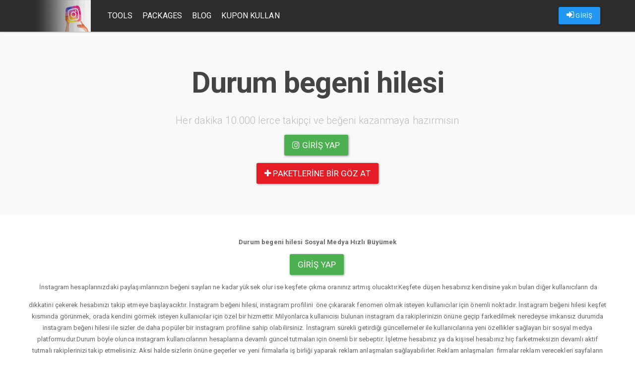

--- FILE ---
content_type: text/html; charset=UTF-8
request_url: https://takipcimax.com/tag/durum-begeni-hilesi
body_size: 4074
content:
<!DOCTYPE html>
<html lang="tr">
	<head>
		
				<meta charset="utf-8">
		<meta http-equiv="X-UA-Compatible" content="IE=edge">
		<meta name="viewport" content="width=device-width, initial-scale=1">
		<link rel="stylesheet" href="/assets/bootstrap/css/bootstrap-paper.min.css">
		<link type="text/css" rel="stylesheet" href="/assets/lightgallery/dist/css/lightgallery.min.css"/>
		<link rel="stylesheet" href="/assets/scripts/fancybox/source/jquery.fancybox.css?v=2.1.5" type="text/css" media="screen"/>
		<link rel="stylesheet" href="/assets/style/font-awesome.min.css" type="text/css" media="screen"/>
		<link rel="stylesheet" href="/assets/style/paper.css?v=v3.1.8">
		<link rel="stylesheet" href="/assets/nprogress/nprogress.css">
		<link rel="shortcut icon" href="/assets/logo/favicon.png" type="image/x-icon"/>
		<title>Durum begeni hilesi | Takipcimax</title>
					<meta name="description" content="Durum begeni hilesi Hakkında Aradığınız Herşey.">					<meta name="keywords" content="Durum begeni hilesi,dürüm beğenı hıleşı,durum,begeni,hilesi">									<meta name="google-site-verification" content=""/>
				<style>
			.navbar {
				background: #2d2d2d !important;
			}

			.navbar-default .navbar-nav > li > a {
				color: #FFF !important;
			}

											</style>
		
					<!-- Global site tag (gtag.js) - Google Analytics -->
			<script async src="https://www.googletagmanager.com/gtag/js?id=G-H1DMMEYHK5"></script>
			<script>
				window.dataLayer = window.dataLayer || [];

				function gtag() {dataLayer.push(arguments);}

				gtag('js', new Date());

				gtag('config', 'G-H1DMMEYHK5');
			</script>
			</head>
	<body>
		<header>
			<nav class="navbar navbar-default navbar-fixed-top">
				<div class="container">
					<div class="navbar-header pull-left">
						<a class="navbar-brand" href="/">
							<img alt="instagram takip" src="/assets/logo/logo.png"/>
						</a>
					</div>
					<div class="navbar-header pull-right">
						<ul class="nav navbar-nav pull-left">
																								<li>
										<p class="navbar-btn">
											<a id="loginAsUser" class="btn btn-primary" href="/login">
												<i class="fa fa-sign-in"></i>
												GİRİŞ
											</a>
										</p>
									</li>
																					</ul>

						<button type="button" class="navbar-toggle collapsed" data-toggle="collapse" data-target=".navbar-collapse" aria-expanded="false">
							<span class="sr-only">Toggle navigation</span>
							<span class="icon-bar"></span>
							<span class="icon-bar"></span>
							<span class="icon-bar"></span>
						</button>
					</div>
					<div class="navbar-collapse collapse navbar-left">
						<ul class="nav navbar-nav">
							<li>
								<a href="/tools">Tools</a>
							</li>
							<li>
								<a href="/packages">Packages</a>
							</li>
														<li>
									<a href="/blog">Blog</a></li>							<li>
									<a href="/promotions/use-coupon">Kupon Kullan</a></li>
						</ul>
					</div>
									</div>
			</nav>
		</header>
		
<center>
<section class="jumbotron text-center">
<center style="text-align: center;"></center>

<h1 class="jumbotron-heading" style="margin-bottom: 30px; font-weight: 600; letter-spacing: -1px;"><b>Durum begeni hilesi</b></h1>

<p class="lead text-muted">Her dakika 10.000 lerce takipçi ve beğeni kazanmaya hazırmısın</p>

<p style="text-align: center;"><a class="btn btn-lg btn-success" href="/login" style="letter-spacing: 0.1px;"><i class="fa fa-instagram"></i> Giriş yap</a>&nbsp;</p>
<a class="btn btn-lg btn-danger" href="/packages" style="letter-spacing: 0.1px;" target="_blank"><i class="fa fa-plus"></i> paketlerine bir göz at</a>

<p></p>
</section>
</center>

<div class="container">
<div class="row">
<div class="error-notice">
<p style="text-align: center;"></p>

<p style="text-align: center;"><b>Durum begeni hilesi Sosyal Medya Hızlı Büyümek</b></p>

<p style="text-align: center;"><a class="btn btn-lg btn-success" href="/login" style="letter-spacing: 0.1px;">Giriş yap</a>&nbsp;</p>

<p style="text-align: center;">&nbsp;İnstagram hesaplarınızdaki paylaşımlarınızın beğeni sayıları ne kadar yüksek olur ise keşfete çıkma oranınız artmış olucaktır.Keşfete düşen hesabınız kendisine yakın bulan diğer kullanıcıların da</p>

<p style="text-align: center;">dikkatini çekerek hesabınızı takip etmeye başlayacıktır. İnstagram beğeni hilesi, instagram profilini &nbsp;öne çıkararak fenomen olmak isteyen kullanıcılar için önemli noktadır. İnstagram beğeni hilesi keşfet kısmında görünmek, orada kendini görmek isteyen kullanıcılar için özel bir hizmettir. Milyonlarca kullanıcısı bulunan instagram da rakiplerinizin önüne geçip farkedilmek neredeyse imkansız durumda instagram beğeni hilesi ile sizler de daha popüler bir instagram profiline sahip olabilirsiniz. İnstagram sürekli getirdiği güncellemeler ile kullanıcılarına yeni özellikler sağlayan bir sosyal medya platformudur.Durum böyle olunca instagram kullanıcılarının hesaplarına devamlı güncel tutmaları için önemli bir sebeptir. İşletme hesabınız ya da kişisel hesabınız hiç farketmeksizin devamlı aktif tutmalı rakiplerinizi takip etmelisiniz. Aksi halde sizlerin önüne geçerler ve &nbsp;yeni firmalarla iş birliği yaparak reklam anlaşmaları sağlayabilirler. Reklam anlaşmaları &nbsp;firmalar reklam verecekleri sayfaların etkileşimlerine beğeni sayılarına çok dikkat ederler. Dolayısıyla hiçbir firma beğeni sayısı düşük bir hesap ile çalışmak istemez. İnstagram beğeni hilesi kullanarak etkileşim oranınızı arttırabilir reklam anlaşmaları yaparak hesabınız üzerinden para kazanabilirsiniz.</p>

<div class="row">
<div class="error-notice">
<h6 class="oaerror info"><span style="font-size:24px;"></span></h6>

<p></p>
</div>
</div>

<div class="container">
<div class="row"></div>
</div>
</div>

<div class="container">
<div class="row"></div>
</div>

<div class="modal fade" id="modalKosulSart" style="z-index: 1051; display: none;">
<div class="modal-dialog">
<div class="modal-content" id="infoModal">
<div class="modal-body">
<h3><b><b><b><b><b>Koşul ve Şartlar</b></b></b></b></b></h3>

<p><b><b><b><b><b><b>Tüm maddeleri kabul ettiyseniz siteye giriş yapabilirsiniz.</b></b></b></b></b></b></p>

<p></p>
</div>
</div>
</div>
</div>
</div>
</div>
		
				<footer>
					<div class="container">
						<div class="row">
							<div class="col-md-3">
								<img class="img-responsive" src="/assets/logo/logo.png"/>
								<p>
									<a href="https://takipcimax.com">instagram beğeni ve takipçi sitesi</a>
								</p>
								<ul class="list-unstyled">
									<li>
										<a href="/tools">Araçlar</a>
									</li>
									<li>
										<a href="/packages">Paketler</a>
									</li>
									<li>
										<a href="/blog">Blog</a>
									</li>
								</ul>
								<p>Copyright &copy; 2026									<a href="https://takipcimax.com">takipcimax.com</a>
								</p>
							</div>
							<div class="col-md-3">
								<h5>Nasıl Çalışır</h5>
								<p>Kredileriniz ile dilediğiniz paylaşımınıza beğeni ve profilinize takipçi gönderebilirsiniz.
									<a href="/packages">Paketler</a>
									bölümünden uygun fiyatlar ile bir paket satın alabilirsiniz.
								</p>
							</div>
							<div class="col-md-3">
								<h5>Kimler Kullanabilir</h5>
								<p>Instagram üyeliği olan herkes sistemi kullanabilir. Instagram hesabınızla giriş yapın ve hemen kullanmaya başlayın. Kullanım ücretsizdir. Kredi satın almadıkça hiçbir ücret ödemezsiniz.</p>
							</div>
							<div class="col-md-3">
								<h5>Bize Ulaşın</h5>
								<p>Her türlü soru ve görüşleriniz için
									<a href="#modalContact" data-toggle="modal">İletişim</a>
									kanallarımızdan bizimle irtibat kurabilirsiniz.
								</p>
							</div>
						</div>
					</div>
				</footer>
					
				<div class="modal fade" id="modalContact" style="z-index: 1051;">
			<div class="modal-dialog">
				<div class="modal-content" id="infoModal">
					<div class="modal-body">
						<h3>İletişim Bilgileri</h3>
						<p>Kredi satın almak için aşağıda bulunan iletişim kanallarından bize ulaşabilirsiniz.</p>
																			<p>
								<span style="color:#00aff0"><i class="fa fa-skype" aria-hidden="true"></i> Skype </span>
								:
								<b></b>
							</p>
											</div>
				</div>
			</div>
		</div>
				
								<script src="/assets/jquery/2.2.4/jquery.min.js?v=1"></script>
		<script src="/assets/bootstrap/js/bootstrap.min.js"></script>
		<script src="/assets/scripts/fancybox/source/jquery.fancybox.pack.js"></script>
		<script src="/assets/lightgallery/dist/js/lightgallery.min.js"></script>
		<script src="/assets/lightgallery/dist/js/lg-video.min.js"></script>
		<script src="/assets/lazyload/jquery.lazyload.min.js"></script>
		<script src="/assets/nprogress/nprogress.js"></script>
		<script src="/assets/core/core.js?v=3.1.10"></script>
				<script type="text/javascript">
						(function (i, s, o, g, r, a, m) {
				i['GoogleAnalyticsObject'] = r;
				i[r] = i[r] || function () {
					(i[r].q = i[r].q || []).push(arguments)
				}, i[r].l = 1 * new Date();
				a = s.createElement(o),
					m = s.getElementsByTagName(o)[0];
				a.async = 1;
				a.src = g;
				m.parentNode.insertBefore(a, m)
			})(window, document, 'script', 'https://www.google-analytics.com/analytics.js', 'ga');
			ga('create', '', 'auto');
			ga('send', 'pageview');
									new Image().src = 'https://whos.amung.us/widget/takipcimax3.png';
						initProject();
			
						
					</script>
		<style>
			/* The Modal (background) */
			.modal {
				display: none; /* Hidden by default */
				position: fixed; /* Stay in place */
				z-index: 1; /* Sit on top */
				padding-top: 100px; /* Location of the box */
				left: 0;
				top: 0;
				width: 100%; /* Full width */
				height: 100%; /* Full height */
				overflow: auto; /* Enable scroll if needed */
				background-color: rgb(0, 0, 0); /* Fallback color */
				background-color: rgba(0, 0, 0, 0.4); /* Black w/ opacity */
			}

			/* Modal Content */
			.modal-content {
				background-color: #fefefe;
				margin: auto;
				padding: 20px;
				border: 1px solid #888;
				width: 80%;
			}

			/* The Close Button */
			.close {
				color: #aaaaaa;
				float: right;
				font-size: 28px;
				font-weight: bold;
			}

			.close:hover,
			.close:focus {
				color: #000;
				text-decoration: none;
				cursor: pointer;
			}

			.modal-open .modal {
				overflow-x: hidden;
				overflow-y: auto;
				z-index: 9999;
			}

			#announcementModal .modal-header, #loggedAnnouncementModal .modal-header {
				display: flex;
				align-items: center;
				justify-content: space-between;
				background: #f37740;
				color: white;
				font-weight: bold;
			}

			#announcementModal .modal-header *, #loggedAnnouncementModal .modal-header * {
				color: white;
			}

			#announcementModal .modal-header::before, #announcementModal .modal-header::after, #loggedAnnouncementModal .modal-header::before, #loggedAnnouncementModal .modal-header::after {
				display: none;
			}

			#announcementModal .modal-content, #loggedAnnouncementModal .modal-content {
				padding: 0;
			}

			#announcementModal .modal-content .modal-body,
			#loggedAnnouncementModal .modal-content .modal-body {
				padding: 15px;
				color: #333;
			}

			@media (max-width: 700px) {
				.modal-content {
					width: 90%;
				}
			}
		</style>
	<script defer src="https://static.cloudflareinsights.com/beacon.min.js/vcd15cbe7772f49c399c6a5babf22c1241717689176015" integrity="sha512-ZpsOmlRQV6y907TI0dKBHq9Md29nnaEIPlkf84rnaERnq6zvWvPUqr2ft8M1aS28oN72PdrCzSjY4U6VaAw1EQ==" data-cf-beacon='{"version":"2024.11.0","token":"a27684f7f52740049790e47568332c02","r":1,"server_timing":{"name":{"cfCacheStatus":true,"cfEdge":true,"cfExtPri":true,"cfL4":true,"cfOrigin":true,"cfSpeedBrain":true},"location_startswith":null}}' crossorigin="anonymous"></script>
</body>
</html>


--- FILE ---
content_type: application/javascript
request_url: https://takipcimax.com/assets/core/core.js?v=3.1.10
body_size: 2892
content:
function loadMore(maxID) {
    $('#btnLoadMore').remove();
    $('#entry-list-row').first().append('<div class="tempLoading"><i class="fa fa-spinner fa-spin fa-2x"></i> Yüklüyor..</div>');
    $.ajax({url: '?formType=more', type: 'POST', data: 'maxid=' + maxID}).done(function(response) {
        $('#entry-list-row').append(response);
        $('.tempLoading').remove();
        setLightBox(true);
        $(".lazy").show().lazyload({threshold: 500}).removeClass("lazy");
    });
}
function editMedia(id) {
    $('#modalEditMediaInner').html('<div class="modal-body"><h2>Bekleyin..</h2></div>');
    $.ajax({url: '/account/edit-media/' + id, type: 'GET'}).done(function(data) {
        $('#modalEditMediaInner').html(data);
    });
}
function updateMedia(id) {
    $('#modalEditMedia').modal('hide');
    $.ajax({url: '/account/edit-media/' + id, type: 'POST', dataType: 'json', data: $('#formEditMedia').serialize()}).done(function(data) {
        if(data.status == 'success') {
            getCommentList(id);
        }
        else {
            alert(data.message);
        }
    });
}
function deleteMedia(id) {
    $('#entry' + id).hide();
    $.ajax({url: '/account/delete-media', dataType: 'json', type: 'POST', data: 'id=' + id}).done(function(data) {
        if(data.status == 'error') {
            $('#entry' + id).show();
        }
    });
}

function like(id) {
    var likeCount = $('#item' + id + ' .like_count');
    var isLike    = $('#item' + id).attr('data-liked') != '1';
    if(isLike) {
        $('#item' + id + ' i').addClass('text-danger');
        likeCount.html(parseInt(likeCount.html()) + 1);
    }
    else {
        $('#item' + id + ' i').removeClass('text-danger');
        likeCount.html(parseInt(likeCount.html()) - 1);
    }
    var url = (isLike) ? '/account/like' : '/account/unlike';
    $.ajax({url: url, dataType: 'json', type: 'POST', data: 'id=' + id}).done(function(data) {
        if(data.status == 'error') {
            if(isLike) {
                $('#item' + id + ' i').removeClass('text-danger');
                likeCount.html(parseInt(likeCount.html()) - 1);
            }
            else {
                $('#item' + id + ' i').addClass('text-danger');
                likeCount.html(parseInt(likeCount.html()) + 1);
            }
        }
        else {
            $('#item' + id).attr('data-liked', isLike ? '1' : '0');
        }
    });
}


function follow(id) {
    btn     = $('#btnUserFollow');
    oldHtml = btn.html();
    btn.html('Bekleyin..');
    $.ajax({url: '/account/follow', dataType: 'json', type: 'POST', data: 'id=' + id}).done(function(data) {
        if(data.status == 'error') {
            btn.html(oldHtml);
        }
        else {
            btn.attr("onclick", "unfollow('" + id + "')");
            if(data.is_private == 1) {
                btn.html('<i class="fa fa-clock-o"></i> İstek Gönderildi').removeClass('btn-default').removeClass('btn-success').removeClass('btn-primary').addClass('btn-default');
            } else {
                btn.html('<i class="fa fa-check"></i> Takip Ediyorsun').removeClass('btn-default').removeClass('btn-success').removeClass('btn-primary').addClass('btn-success');
            }
        }
    });
}

function unfollow(id) {
    if(confirm('Takibi bırakmak istediğinden emin misin?')) {
        btn     = $('#btnUserFollow');
        oldHtml = btn.html();
        btn.html('Bekleyin..');
        $.ajax({url: '/account/unfollow', dataType: 'json', type: 'POST', data: 'id=' + id}).done(function(data) {
            if(data.status == 'error') {
                btn.html(oldHtml);
            }
            else {
                btn.attr("onclick", "follow('" + id + "')");
                if(data.is_private == 1) {
                    btn.html('<i class="fa fa-plus"></i> Takip Et (İstek Gönder)').removeClass('btn-default').removeClass('btn-success').removeClass('btn-primary').addClass('btn-primary');
                    window.location.href = window.location.href;
                } else {
                    btn.html('<i class="fa fa-plus"></i> Takip Et').removeClass('btn-default').removeClass('btn-success').removeClass('btn-primary').addClass('btn-primary');
                }
            }
        });
    }
}


function block(id) {
    if(confirm('Emin misin?')) {
        btn     = $('#btnUserFollow');
        oldHtml = btn.html();
        btn.html('Bekleyin..');
        $.ajax({url: '/account/block', dataType: 'json', type: 'POST', data: 'id=' + id}).done(function(data) {
            if(data.status == 'error') {
                btn.html(oldHtml);
            }
            else {
                $('#btnPopBlock').css('display', 'none');
                $('#btnPopUnblock').css('display', '');
                btn.attr("onclick", "unblock('" + id + "')");
                btn.html('<i class="fa fa-unlock"></i> Engellemeyi Kaldır').removeClass('btn-default').removeClass('btn-success').removeClass('btn-primary').addClass('btn-default');
            }
        });
    }
}

function unblock(id) {
    if(confirm('Emin misin?')) {
        btn     = $('#btnUserFollow');
        oldHtml = btn.html();
        btn.html('Bekleyin..');
        $.ajax({url: '/account/unblock', dataType: 'json', type: 'POST', data: 'id=' + id}).done(function(data) {
            if(data.status == 'error') {
                btn.html(oldHtml);
            }
            else {
                $('#btnPopBlock').css('display', '');
                $('#btnPopUnblock').css('display', 'none');
                btn.attr("onclick", "follow('" + id + "')");
                if(data.is_private == 1) {
                    btn.html('<i class="fa fa-plus"></i> Takip Et (İstek Gönder)').removeClass('btn-default').removeClass('btn-success').removeClass('btn-primary').addClass('btn-primary');
                } else {
                    btn.html('<i class="fa fa-plus"></i> Takip Et').removeClass('btn-default').removeClass('btn-success').removeClass('btn-primary').addClass('btn-primary');
                }
            }
        });
    }
}

function showGeoMap(id, lat, lng) {
    $('#geomapContainer' + id).html('<iframe width="100%" height="100%" frameborder="0" style="border:0" src="https://www.google.com/maps/embed/v1/view?key=AIzaSyAT2XRwYXUTETmiIkYvrCg6_CwxtcdpMhI&center=' + lat + ',' + lng + '&zoom=17&maptype=satellite" allowfullscreen></iframe>');
}

function setLightBox(destroyFirst) {
    $lightBox = $('#entry-list-container');
    if(destroyFirst) {
        $lightBox.data('lightGallery').destroy(true);
    }
    $lightBox.lightGallery({
                               appendSubHtmlTo: '.lg-item',
                               mode           : 'lg-fade',
                               selector       : '.lightGalleryImage',
                               hideBarsDelay  : 2000,
                               enableSwipe    : false,
                               enableDrag     : false,
                               keyPress       : false
                           });
    $lightBox.on('onAfterSlide.lg', function(event, prevIndex, index) {
        if(!$('.lg-outer .lg-item').eq(index).attr('data-fb')) {
            $('.lg-outer .lg-item').eq(index).attr('data-fb', 'loaded');
            setCommentListByIndex(index);
        }
    });

}

var arrCommentLikersData = [];

function setCommentListByIndex(index) {
    contentDiv    = $('.lg-outer .lg-item:eq(' + index + ') .fb-comments');
    id            = contentDiv.attr('data-id');
    carouselIndex = contentDiv.attr('data-carousel-index');
    if(carouselIndex) {
        setCommentList(id, carouselIndex);
    } else {
        setCommentList(id);
    }
}

function getCommentList(id,carouselIndex) {
    $.ajax({url: '/account/load-comments/' + id, type: 'GET'}).done(function(data) {
        if(carouselIndex){
            data = '<h1 style="margin-top:0;">Carousel</h1><h6>' + $('#comments' + id).attr('data-carousel-text') + '</h6>' + data;
        }
        arrCommentLikersData[id] = data;
        setCommentList(id);
    });
}

function setCommentList(id, carouselIndex) {
    if(!arrCommentLikersData[id]) {
        return getCommentList(id,carouselIndex);
    }
    $commentContainer = $('#comments' + id);
    gHtml             = arrCommentLikersData[id];
    if(carouselIndex && carouselIndex != 0) {
        // Nothing yet
        // $commentContainer = $('#comments' + id + carouselIndex);
        // $commentContainer.html('<h1>Carousel</h1><h6>' + $commentContainer.attr('data-carousel-text') + '</h6>');
    }
    else {
        $commentContainer.html(gHtml);
        if(window.innerWidth < 992) {
            $('#comments' + id + ' .lazy').show().lazyload({container: $('.lg-current'), threshold: 500}).removeClass("lazy");
        }
        else {
            $('#comments' + id + ' .lazy').show().lazyload({container: $commentContainer, threshold: 500}).removeClass("lazy");
        }
    }
}


function saveComment(id) {
    $.ajax({url: '/account/add-comment/' + id, type: 'POST', dataType: 'json', data: $('#commentForm' + id).serialize()}).done(function(data) {
        getCommentList(id);
        if(data.status != 'success') {
            alert('Yorum eklenemedi! Tekrar deneyebilirsin.');
        }
    });
}

function deleteComment(commentID, mediaID, captionText) {
    $.ajax({url: '/account/delete-comment/' + commentID, type: 'POST', dataType: 'json', data: 'mediaId=' + mediaID + '&captionText=' + captionText}).done(function(data) {
        getCommentList(mediaID);
        if(data.status != 'success') {
            alert('Yorum silinemedi! Tekrar deneyebilirsin.');
        }
    });
}

function changeProfilePhoto() {
    $('#modalChangeProfilePhotoInner').html('<div class="modal-body"><h2>Bekleyin..</h2></div>');
    $.ajax({url: '/account/change-profile-photo', type: 'GET'}).done(function(data) {
        $('#modalChangeProfilePhotoInner').html(data);
    });
}

function removeProfilePhoto() {
    if(confirm('Profil resminiz silinsin mi?')) {
        $.ajax({url: '/account/remove-profile-photo', type: 'GET', dataType: 'json'}).done(function(data) {
            if(data.status != 'success') {
                alert('Resim silinemedi! Tekrar deneyebilirsin.');
            }
            else {
                $('#profilePhoto').attr('src', data.message);
            }
        });
    }
}


function newMessage(recipients, mediaid) {
    $('#modalNewMessage').modal('show');
    $('#modalNewMessageInner').html('<div class="modal-body"><h2>Bekleyin..</h2></div>');
    url = '/messages/new?';
    if(recipients) {
        url += 'recipients=' + recipients + '&';
    }
    if(mediaid) {
        url += 'mediaid=' + mediaid;
    }
    $.ajax({url: url, type: 'GET'}).done(function(data) {
        $('#modalNewMessageInner').html(data);
    });
}

function searchRecipients(text) {
    if(!text || text.length == 0) {
        return false;
    }
    $.ajax({url: '/messages/search-recipients?q=' + text, type: 'GET'}).done(function(data) {
        $('#foundRecipients').html(data);
    });
}

function addRecipient(id, nick, img) {
    if($('a[data-recipientid=' + id + ']').length == 0) {
        html = '<a class="list-group-item recipient" data-recipientid="' + id + '" href="javascript:void(0);" onclick="$(this).remove();"><img class="img-circle" style="max-width:30px;" src="' + img + '" /> ' + nick + ' <span class="badge"><i class="fa fa-remove"></i></span> </a>';
        $('#addedRecipients').append(html);
    }
    $('#foundRecipients').html('');
    $('#searchuserstext').val('');
}

function sendNewMessage() {
    var recipients    = $('a[data-recipientid]');
    var strNewMessage = $.trim($('#strNewMessage').val());
    var mediaid       = $('#mediaIDNewMessage').length == 1 ? $.trim($('#mediaIDNewMessage').val()) : null;
    var media         = $('#fileNewMessage').length == 1 ? $('#fileNewMessage')[0].files[0] : null;
    if(recipients.length == 0) {
        alert('En az 1 alıcı eklemelisin!');
        return false;
    }
    if(strNewMessage == '' && !mediaid && !media) {
        alert('Mesaj veya medyadan birini eklemek zorunludur!');
        return false;
    }
    var allRecipients = '';
    recipients.each(function() {
        if(allRecipients != '') {
            allRecipients += ',';
        }
        allRecipients += $(this).attr('data-recipientid');
    });
    var messageType = $('#selectNewMessageType').val();
    $('#modalNewMessageInner').html('<div class="modal-body"><h2>Mesaj Gönderiliyor..</h2></div>');

    if(media) {
        var fd = new FormData();
        fd.append('recipients', allRecipients);
        fd.append('type', messageType);
        fd.append('message', strNewMessage);
        fd.append('file', media);
        $.ajax({type: 'POST', url: '/messages/send-message', data: fd, processData: false, contentType: false}).done(function(data) {
            if(data.status !== 'success') {
                $('#modalNewMessageInner').html('<div class="modal-body"><h2 class="text-danger">' + data.error + '</h2></div>');
            }
            else {
                $('#modalNewMessageInner').html('<div class="modal-body"><h2 class="text-success">Mesajınız Gönderildi.</h2></div>');
            }
        });
    }
    else {
        $.ajax({type: 'POST', url: '/messages/send-message', dataType: 'json', data: 'recipients=' + allRecipients + '&type=' + messageType + '&mediaid=' + mediaid + '&message=' + strNewMessage}).done(function(data) {
            $('#modalNewMessageInner').html('<div class="modal-body"><h2 class="text-success">Mesajınız Gönderildi.</h2></div>');
        });
    }
}

function KeepSession() {
    $.ajax({type: 'GET', url: '/ajax/keep-session', dataType: 'json'}).done(function(data) {
        if(data.nonReadThreadCount > 0) {
            $('#nonReadThreadCount').html(data.nonReadThreadCount).removeClass('hidden');
        }
    });
    setTimeout(KeepSession, 5 * 60 * 1000);
}

function initProject() {

    // Show the progress bar
    NProgress.set(0.4);
    // Increase randomly
    var interval = setInterval(function() {
        NProgress.inc();
    }, 1000);
    // Trigger finish when page fully loaded
    jQuery(window).load(function() {
        clearInterval(interval);
        NProgress.done();
    });
    // Trigger bar when exiting the page
    jQuery(window).unload(function() {
        NProgress.set(0.4);
    });


    $("#loginAsUser").fancybox({
                                   type       : 'iframe',
                                   fitToView  : true,
                                   maxWidth   : '460px',
                                   maxHeight  : '600px',
                                   autoSize   : true,
                                   closeClick : false,
                                   openEffect : 'none',
                                   closeEffect: 'none'
                               });
    $('a[rel=fancyboxImage]').fancybox();
    setLightBox();
    $(window).scroll(function() {
        if($('#btnLoadMore').length == 1 && ($(window).scrollTop() > $(document).height() - $(window).height() - 500)) {
            $('#btnLoadMore').click();
        }
    });
    $(".lazy").show().lazyload({threshold: 500}).removeClass("lazy");
    setTimeout(KeepSession, 1 * 60 * 1000);
}